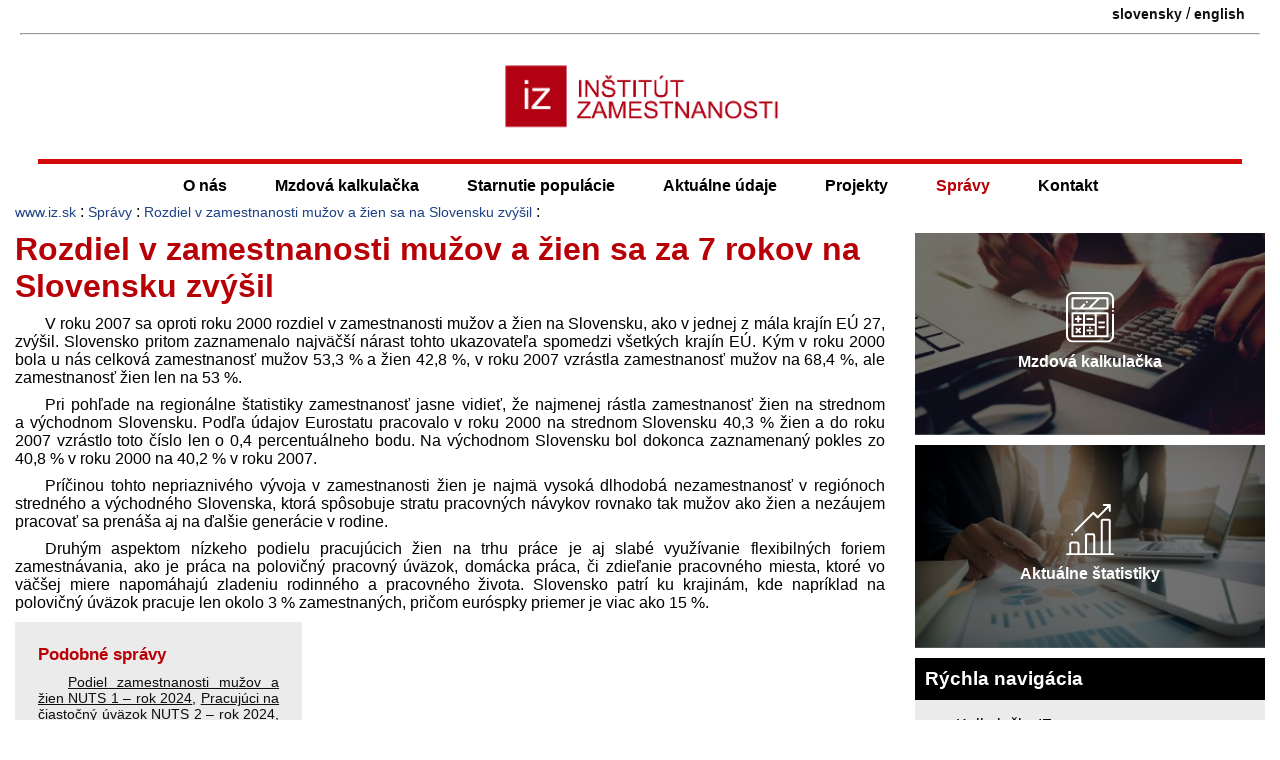

--- FILE ---
content_type: text/html; charset=UTF-8
request_url: https://www.iz.sk/sk/stanoviska/zamestnanost-muzov-zien-rozdiel-zvysenie
body_size: 10979
content:
<!DOCTYPE html>
<html xmlns="http://www.w3.org/1999/xhtml" xml:lang="sk" lang="sk" dir="ltr"><head>
<title>Rozdiel v zamestnanosti mužov a žien sa za 7 rokov na Slovensku zvýšil - Inštitút zamestnanosti</title>
<link rel="shortcut icon" href="https://www.iz.sk/favicon.ico">
<link rel="canonical" href="https://www.iz.sk/sk/stanoviska/zamestnanost-muzov-zien-rozdiel-zvysenie">
 <meta property="og:url" content="https://www.iz.sk/sk/stanoviska/zamestnanost-muzov-zien-rozdiel-zvysenie">
<meta http-equiv="Content-Type" content="text/html; charset=utf-8">
<meta name="description" content="V roku 2007 sa oproti roku 2000 rozdiel v zamestnanosti mužov a žien na Slovensku, ako v jednej z mála krajín EÚ 27, zvýšil. Slovensko pritom zaznamenalo najväčší nárast tohto ukazovateľa spomedzi všetkých krajín EÚ. Kým v roku 2000 bola  u nás celková zamestnanosť mužov 53,3 % a žien 42,8%, v roku 2007 vzrástla zamestnanosť mužov na 68,4%, ale zamestnanosť žien len na 53%  IZ Bratislava. Inštitút zamestnanosti je nezisková mimovládna organizácia zaoberajúca sa výskumom problémov zamestnanosti, nezamestnanosti a aktívnej politiky trhu práce na Slovensku a v jeho regiónoch. employment institute">
<meta name="twitter:description" content="V roku 2007 sa oproti roku 2000 rozdiel v zamestnanosti mužov a žien na Slovensku, ako v jednej z mála krajín EÚ 27, zvýšil. Slovensko pritom zaznamenalo najväčší nárast tohto ukazovateľa spomedzi všetkých krajín EÚ. Kým v roku 2000 bola  u nás celková zamestnanosť mužov 53,3 % a žien 42,8%, v roku 2007 vzrástla zamestnanosť mužov na 68,4%, ale zamestnanosť žien len na 53%">
<meta name="twitter:title" content="Rozdiel v zamestnanosti mužov a žien sa za 7 rokov na Slovensku zvýšil">
<meta name="keywords" content="Rozdiel v zamestnanosti mužov a žien sa na Slovensku zvýšil, Rozdiel v zamestnanosti mužov a žien sa za 7 rokov na Slovensku zvýšil, , , IZ Bratislava, inštitút, inštitút zamestnanosti, mzdová kalkulačka, výberové zisťovanie pracovných síl, VZPS, trh práce, labor market, aktívna politika trhu práce, inštitút práce">
<meta name="audience" content="All">
<meta name="robots" content="INDEX,FOLLOW">
<meta name="revisit-after" content="7 days">
<meta name="viewport" content="width=device-width, initial-scale=1.0,  minimum-scale=1">
<meta name="author" content="(CC) 2004-2026: Inštitút zamestnanosti (IZ Bratislava)">
<meta name="publisher" content="epsilon.sk">
<meta name="copyright" content="Inštitút zamestnanosti">
<meta name="rating" content="Safe for Kids">
	<meta property="og:image" content="https://www.iz.sk/images/thumb/sk-stanoviska-zamestnanost-muzov-zien-rozdiel-zvysenie.jpg"><meta property="twitter:image" content="https://www.iz.sk/images/thumb/sk-stanoviska-zamestnanost-muzov-zien-rozdiel-zvysenie.jpg">
	<meta name="twitter:card" content="summary">
	<meta name="theme-color" content="#B80007">
	<link rel="mask-icon" href="/images/logo-male.svg" color="#B8242A">
<link rel="icon" type="image/svg+xml" href="/images/logo-male.svg" >
<meta property="article:author" content="https://www.facebook.com/inst.zam/">
<meta name="twitter:site" content="@IZsk" ><script src="/inc/push-sk.js" async></script><meta property="og:type" content="article"><meta property="og:title" content="Rozdiel v zamestnanosti mužov a žien sa za 7 rokov na Slovensku zvýšil">
<link rel='manifest' href='/manifest.json'>
<script>if ('serviceWorker' in navigator) {
  window.addEventListener('load', function() {
    navigator.serviceWorker.register('/sw.js').then(function(registration) {
      console.log('ServiceWorker registration successful with scope: ', registration.scope);
    }, function(err) {
      console.log('ServiceWorker registration failed: ', err);
    });
  });
}</script><meta property="og:locale" content="sk_SK">
<link rel="stylesheet" type="text/css" href="/inc/normal.css">
<link rel="alternate" title="All News" href="https://www.iz.sk/rss/sk" type="application/rss+xml"><link rel="alternate" hreflang="sk" href="https://www.iz.sk/sk/stanoviska/zamestnanost-muzov-zien-rozdiel-zvysenie">
<link rel="icon" type="image/png" href="https://www.iz.sk/images/iz-512-logo.png" sizes="512x512"><link rel="icon" type="image/png" href="https://www.iz.sk/images/iz-96-logo.png" sizes="96x96"><link rel="apple-touch-icon" href="https://www.iz.sk/images/iz-180-logo.png"><meta name="msapplication-config" content="https://www.iz.sk/browserconfig.xml">
<meta name="apple-mobile-web-app-title" content="Inštitút zamestnanosti">
</head>
<body><div id="main-content">

<div class="header clearfix"><div class="lang container"><span class='lang'><a href="https://www.iz.sk/sk/stanoviska/zamestnanost-muzov-zien-rozdiel-zvysenie" title="Rozdiel v zamestnanosti mužov a žien sa za 7 rokov na Slovensku zvýšil" class="lang-a" >slovensky</a> / <a href="https://www.iz.sk/en" title="english version" class="lang" >english</a></span></div><hr><div class="logo-container"><a href="https://www.iz.sk/"><img id="logo" fetchpriority="high" src="/images/logo-caption.png" alt="Inštitút zamestnanosti - https://www.iz.sk - logo"></a><img src="https://debian.iz.sk/qr.php" alt="qr kod na stranku" class="printable right" loading="lazy">
</div>
<a href="#body" class="hidden">jump to main body</a>
<div class="menu-button" onclick="toggleMenu()">&#9776;</div>
</div>
<div class="header2">
<div class="menu m7menu look">
	<ul><li class="no-1">
	<ul><li class="no-1"><a href="/sk/ciele">Ciele</a></li><li class="no-2">
	<ul><li class="no-1"><a href="/sk/iz-tim/miro-pollak">Miro Pollák</a></li><li class="no-2"><a href="/sk/iz-tim/zuzana-havirova">Zuzana Havírová</a></li><li class="no-3"><a href="/sk/iz-tim/viliam-palenik">Viliam Páleník</a></li><li class="no-4"><a href="/sk/iz-tim/michal-palenik">Michal Páleník</a></li><li class="no-5"><a href="/k/iz-tim/michal-kolnik">Michal Kolník</a></li></ul>
<a href="/sk/iz-tim">IZ tím<span class="arrow">&raquo;</span></a></li><li class="no-3"><a href="/sk/o-nas/ponukame">Ponúkame</a></li><li class="no-4"><a href="/sk/o-nas/tlacove-konferencie">Tlačové konferencie</a></li><li class="no-5"><a href="/kalkulacky">Kalkulačky</a></li><li class="no-6"><a href="/sk/projekty/konferencie">Konferencie</a></li></ul>
<a href="/sk/o-nas">O nás<span class="arrow">&raquo;</span></a></li><li class="no-2">
	<ul><li class="no-1"><a href="/kalkulacka/ucebnica">Učebnica mzdovej kalkulačky</a></li><li class="no-2"><a href="/kalkulacka/o-kalkulacke">O mzdovej kalkulačke</a></li><li class="no-3"><a href="/kalkulacka/zmeny-2025">Zmeny v roku 2025</a></li><li class="no-4"><a href="/kalkulacka/zmeny-2024">Zmeny v roku 2024</a></li><li class="no-5"><a href="/kalkulacka/narast-prijmu">O koľko stúpne čistý príjem, ak stúpne hrubá mzda o 1 €?</a></li><li class="no-6"><a href="/kalkulacka/nevyhody-prace-na-cierno">Nevýhody práce na čierno</a></li><li class="no-7"><a href="/exekucna-kalkulacka">Exekučná kalkulačka</a></li><li class="no-8"><a href="/kalkulacka/oplati-sa-studovat">Študovať sa oplatí</a></li><li class="no-9"><a href="/kalkulacka/otazky">Často kladené otázky</a></li><li class="no-10"><a href="/minimalna-mzda">Minimálna mzda</a></li></ul>
<a href="/kalkulacka">Mzdová kalkulačka<span class="arrow">&raquo;</span></a></li><li class="no-3">
	<ul><li class="no-1"><a href="/30-grafov-o-zdravotnictve">30 grafov o starnutí pacientov, lekárov a sestier </a></li><li class="no-2"><a href="/30-grafov-o-zdravotnictve/zubari">Zubári</a></li><li class="no-3"><a href="/30-grafov-o-zdravotnictve/sestry">Sestry</a></li><li class="no-4"><a href="/30-grafov-o-zdravotnictve/farmacia">Farmácia</a></li><li class="no-5"><a href="/sk/projekty/starnutie-populacie/ts-ustava-o-dochodkoch">Reforma dôchodkového systému</a></li><li class="no-6"><a href="/dochodkova-kalkulacka">Dôchodková kalkulačka</a></li><li class="no-7"><a href="/30-grafov-o-zdravotnictve/lekari">Lekári</a></li><li class="no-8"><a href="/sk/projekty/strieborna-ekonomika">Strieborná ekonomika</a></li></ul>
<a href="/sk/projekty/starnutie-populacie">Starnutie populácie<span class="arrow">&raquo;</span></a></li><li class="no-4">
	<ul><li class="no-1">
	<ul><li class="no-1"><a href="/sk/projekty/inkluzivny-rast/najmenej-rozvinute-okresy/nova-metodika">Nová metodika miery nezamestnanosti</a></li><li class="no-2"><a href="/sk/projekty/inkluzivny-rast/najmenej-rozvinute-okresy/str-nezam-v4">Regionálne rozdiely vo V4</a></li><li class="no-3"><a href="/sk/projekty/inkluzivny-rast/najmenej-rozvinute-okresy/reg/dhn">Regionálne rozdiely v DHN</a></li><li class="no-4"><a href="/sk/projekty/inkluzivny-rast/najmenej-rozvinute-okresy/reg/nezamestnanost">Regionálne rozdiely v nezamestnanosti</a></li><li class="no-5"><a href="/sk/projekty/inkluzivny-rast/najmenej-rozvinute-okresy/vyvoj">Vývoj NRO12</a></li><li class="no-6"><a href="/sk/projekty/inkluzivny-rast/najmenej-rozvinute-okresy/statistiky">Štatistiky najmenej rozvinutých okresov</a></li><li class="no-7"><a href="/sk/projekty/inkluzivny-rast/najmenej-rozvinute-okresy/podrobne-statistiky">Podrobné štatistiky NRO</a></li><li class="no-8"><a href="/sk/projekty/inkluzivny-rast/najmenej-rozvinute-okresy/str-nezam">Regionálne rozdiely v štruktúre nezamestnaných</a></li></ul>
<a href="/sk/projekty/inkluzivny-rast/najmenej-rozvinute-okresy">Najmenej rozvinuté okresy<span class="arrow">&raquo;</span></a></li><li class="no-2">
	<ul><li class="no-1"><a href="/priemerna-mzda">Priemerná mzda</a></li><li class="no-2"><a href="/sk/projekty/data/dhn">Dávky v hmotnej núdzi</a></li><li class="no-3"><a href="/sk/projekty/data/stravne">Výška stravného</a></li><li class="no-4"><a href="/sk/projekty/kniznica/okresy">Číselník okresov Slovenska</a></li><li class="no-5"><a href="/inflacia">Inflácia</a></li><li class="no-6"><a href="/sk/projekty/data/zivotne-minimum">Životné minimum</a></li><li class="no-7"><a href="/cr-sr">Nezamestnanosť Česka a Slovenska</a></li><li class="no-8"><a href="/sk/projekty/kniznica/nace">Číselník NACE</a></li></ul>
<a href="/sk/projekty/data">Knižnica dát<span class="arrow">&raquo;</span></a></li><li class="no-3">
	<ul><li class="no-1"><a href="/sk/projekty/ukazovatele-za-EU/doba-dozitia">Porovnanie dôb dožitia</a></li><li class="no-2"><a href="/sk/projekty/ukazovatele-za-EU/rodove-rozdiely">Rodové rozdiely</a></li><li class="no-3"><a href="/sk/projekty/ukazovatele-za-EU/nezamestnanost-mladych">Nezamestnanosť mladých a NEET</a></li><li class="no-4"><a href="/sk/projekty/ukazovatele-za-EU/minimalna-mzda">Minimálna mzda v EÚ</a></li><li class="no-5"><a href="/sk/projekty/ukazovatele-za-EU/nezamestnanost-vekovych-skupin">Porovnanie nezamestnanosti vekových skupín</a></li><li class="no-6"><a href="/sk/projekty/ukazovatele-za-EU/podiel-miezd-na-hdp">Podiel miezd na HDP</a></li><li class="no-7"><a href="/sk/projekty/ukazovatele-za-EU/miera-nezamestnanosti">Miera nezamestnanosti</a></li><li class="no-8"><a href="/sk/projekty/ukazovatele-za-EU/miera-zamestnanosti">Miera zamestnanosti</a></li><li class="no-9"><a href="/sk/projekty/ukazovatele-za-EU/percento-zamestnancov-zvacsa-pracujucich-v-noci">Percento zamestnancov zväčša pracujúcich v noci</a></li><li class="no-10"><a href="/sk/projekty/ukazovatele-za-EU/nezamestnani-mladi-ktori-sa-nezvdelavaju">Nezamestnaní mladí, ktorí sa nevzdelávajú</a></li><li class="no-11"><a href="/sk/projekty/ukazovatele-za-EU/dlhodoba-nezamestnanost">Dlhodobá nezamestnanosť</a></li></ul>
<a href="/sk/projekty/ukazovatele-za-EU">Ukazovatele za EÚ<span class="arrow">&raquo;</span></a></li><li class="no-4">
	<ul><li class="no-1"><a href="/sk/projekty/regiony-slovenska/bratislava">Bratislava a jej spádové okresy</a></li><li class="no-2"><a href="/sk/projekty/regiony-slovenska/kopanice">Kopanice</a></li><li class="no-3"><a href="/sk/projekty/regiony-slovenska/podunajsko">Podunajsko</a></li><li class="no-4"><a href="/sk/projekty/regiony-slovenska/dolne-povazie">dolné Považie</a></li><li class="no-5"><a href="/sk/projekty/regiony-slovenska/stredne-povazie">stredné Považie</a></li><li class="no-6"><a href="/sk/projekty/regiony-slovenska/horna-nitra">horná Nitra</a></li><li class="no-7"><a href="/sk/projekty/regiony-slovenska/dolna-nitra">Dolná Nitra</a></li><li class="no-8"><a href="/sk/projekty/regiony-slovenska/banske-mesta">Banské mestá</a></li><li class="no-9"><a href="/sk/projekty/regiony-slovenska/kysuce-a-orava">Kysuce a Orava</a></li><li class="no-10"><a href="/sk/projekty/regiony-slovenska/horne-povazie-liptov">Horné Považie - Liptov</a></li><li class="no-11"><a href="/sk/projekty/regiony-slovenska/spisske-mesta">Spišské mestá</a></li><li class="no-12"><a href="/sk/projekty/regiony-slovenska/horehronie">Horehronie</a></li><li class="no-13"><a href="/sk/projekty/regiony-slovenska/juhoslovenska-kotlina">Juhoslovenská kotlina</a></li><li class="no-14"><a href="/sk/projekty/regiony-slovenska/kosicka-kotlina-torysa">Košická kotlina - Torysa</a></li><li class="no-15"><a href="/sk/projekty/regiony-slovenska/horny-zemplin">Horný Zemplín</a></li><li class="no-16"><a href="/sk/projekty/regiony-slovenska/dolny-zemplin">Dolný Zemplín</a></li></ul>
<a href="/sk/projekty/regiony-slovenska">Regióny Slovenska<span class="arrow">&raquo;</span></a></li><li class="no-5"><a href="/sk/projekty/regiony-eu">Regióny EÚ</a></li><li class="no-6"><a href="/kraje">Kraje Slovenska</a></li><li class="no-7"><a href="/sk/projekty/regiony-slovenska/regionalna-nezamestnanost">Nezamestnanosť v regiónoch</a></li><li class="no-8"><a href="/okresy">Dataset okresných údajov</a></li></ul>
<a href="/sk/o-nas/aktualizovane">Aktuálne údaje<span class="arrow">&raquo;</span></a></li><li class="no-5">
	<ul><li class="no-1"><a href="/sk/projekty-a-aktivity">Projekty a aktivity</a></li><li class="no-2"><a href="/mzda">Zvýšenie mzdy</a></li><li class="no-3">
	<ul><li class="no-1"><a href="/sk/projekty/inkluzivny-rast/poziadavky">Požiadavky na inkluzívne zamestnávanie</a></li><li class="no-2"><a href="/sk/projekty/inkluzivny-rast/integracna-suma">Integračná suma</a></li><li class="no-3"><a href="/sk/projekty/inkluzivny-rast/konferencia-volby-2020-inkluzivny-trh">Konferencia: Ako dostať na trh práce dlhodobo nezamestnaných</a></li><li class="no-4"><a href="/sk/projekty/inkluzivny-rast/zdroje-financovania">Zdroje financovania</a></li><li class="no-5"><a href="/sk/projekty/inkluzivny-rast/publikacia">Publikácia inkluzívne zamestnávanie</a></li><li class="no-6"><a href="/sk/projekty/inkluzivny-rast/kontrolny-mechanizmus">Kontrolné mechanizmy</a></li><li class="no-7"><a href="/sk/projekty/inkluzivny-rast/spravy">Správy</a></li><li class="no-8"><a href="/sk/projekty/inkluzivny-rast/inkluzivni-zamestnanci">Inkluzívni zamestnanci</a></li><li class="no-9"><a href="/sk/projekty/inkluzivny-rast/inkluzivne-verejne-obstaravanie">Inkluzívne verejné obstarávanie</a></li><li class="no-10"><a href="/sk/projekty/inkluzivny-rast/uspory">Úspory</a></li><li class="no-11"><a href="/sk/projekty/inkluzivny-rast/FAQ">Otázky a odpovede</a></li></ul>
<a href="/sk/projekty/inkluzivny-rast">Inkluzívny trh<span class="arrow">&raquo;</span></a></li><li class="no-4"><a href="/komunitne-sluzby">Komunitné služby</a></li><li class="no-5">
	<ul><li class="no-1"><a href="/kalkulacka/socialne-poistenie/garancne">Garančné poistenie</a></li><li class="no-2"><a href="/dobra-praca/ochrana-zdravia">Ochrana zdravia</a></li><li class="no-3"><a href="/dobra-praca/minimalne-mzdove-naroky">Minimálne mzdové nároky</a></li><li class="no-4"><a href="/dobra-praca/sluzobne-cesty">Pracovná cesta</a></li><li class="no-5"><a href="/dobra-praca/dochodok">Sporenie na dôchodok</a></li><li class="no-6"><a href="/dobra-praca/priplatky">Príplatky za sobotu, nedeľu alebo noc</a></li><li class="no-7"><a href="/dobra-praca/socialne-benefity">Sociálne benefity</a></li><li class="no-8"><a href="/dobra-praca/podmienky-odmenovania">Odmeňovanie</a></li><li class="no-9"><a href="/dobra-praca/mzda">Výplata mzdy</a></li><li class="no-10"><a href="/dobra-praca/skoncenie-prace">Nároky plynúce zo skončenia pracovného pomeru</a></li><li class="no-11"><a href="/dobra-praca/zodpovednost-za-skodu">Zodpovednosť za škodu</a></li><li class="no-12"><a href="/dobra-praca/prestavky-v-praci">Pracovný čas a prestávky v práci</a></li><li class="no-13"><a href="/dobra-praca/dovolenka">Dovolenka</a></li></ul>
<a href="/dobra-praca">Dobrá práca<span class="arrow">&raquo;</span></a></li><li class="no-6"><a href="/sk/projekty/zakon-o-sluzbach-zamestnanosti">Zákon o službách zamestnanosti</a></li><li class="no-7"><a href="/skrs">Projekt SKRS</a></li><li class="no-8">
	<ul><li class="no-1"><a href="/sk/projekty/socialny-system/sabatikal">Sabatikal</a></li><li class="no-2"><a href="/sk/projekty/socialny-system/statistiky">Štatistiky poberateľov dávok</a></li><li class="no-3"><a href="/sk/projekty/socialny-system/uloha-socialneho-pracovnika">Úloha sociálneho pracovníka</a></li><li class="no-4"><a href="/sk/projekty/socialny-system/administrativna-nenarocnost">Administratívna nenáročnosť</a></li><li class="no-5"><a href="/sk/projekty/socialny-system/riesenie-specifickych-pripadov">Riešenie špecifických prípadov</a></li><li class="no-6"><a href="/sk/projekty/socialny-system/zrusenie-priestupkove-imunity">Zrušenie priestupkovej imunity</a></li><li class="no-7"><a href="/sk/projekty/socialny-system/kratka-reakcna-doba">Krátka reakčná doba</a></li><li class="no-8"><a href="/sk/projekty/socialny-system/uvery-iba-cez-ucet">Úvery iba cez účet</a></li><li class="no-9"><a href="/sk/projekty/socialny-system/maximalna-rpmn">Maximálna ročná percentná miera nákladov</a></li><li class="no-10"><a href="/sk/projekty/socialny-system/osobny-bankrot">Osobný bankrot</a></li><li class="no-11"><a href="/sk/projekty/socialny-system/poradenstvo-s-oddlzovanim">Poradenstvo s oddlžovaním</a></li><li class="no-12"><a href="/sk/projekty/socialny-system/obmedzenie-dlhodobych-a-vacsich-zavazkov">Obmedzenie dlhodobých a väčších záväzkov</a></li><li class="no-13"><a href="/sk/projekty/socialny-system/zodpovedne-narabanie-s-majetkom">Zodpovedné narábanie s majetkom</a></li><li class="no-14"><a href="/sk/projekty/socialny-system/jednoduchsie-verejne-povinnosti">Jednoduchšie verejné povinnosti</a></li><li class="no-15"><a href="/sk/projekty/socialny-system/bankovy-ucet-pre-kazdeho">Bankový účet pre každého</a></li><li class="no-16"><a href="/sk/projekty/socialny-system/osobitny-prijemca-ako-standard">Osobitný príjemca ako štandard</a></li><li class="no-17"><a href="/sk/projekty/socialny-system/oplati-sa-studovat">Oplatí sa študovať</a></li><li class="no-18"><a href="/sk/projekty/socialny-system/rovnost-prijmov-pred-zakonom">Rovnosť príjmov pred zákonom</a></li><li class="no-19"><a href="/sk/projekty/socialny-system/motivacne-poistenie-v-nezamestnanosti">Motivačné poistenie v nezamestnanosti</a></li><li class="no-20"><a href="/sk/projekty/socialny-system/pracovat-sa-oplati">Pracovať sa oplatí</a></li><li class="no-21"><a href="/sk/projekty/socialny-system/sluzba-namiesto-penazi">Služba namiesto peňazí</a></li><li class="no-22"><a href="/sk/projekty/socialny-system/pomer-poberatelov-davok-z-zamestnanym">Poberatelia dávok k zamestnaným</a></li><li class="no-23"><a href="/sk/projekty/socialny-system/inkaso">Inkaso</a></li></ul>
<a href="/sk/projekty/socialny-system">Sociálny systém<span class="arrow">&raquo;</span></a></li><li class="no-9"><a href="/sk/projekty/kniznica">Knižnica</a></li><li class="no-10">
	<ul><li class="no-1"><a href="/sk/projekty/skolstvo-a-trh-prace/vzdelavanie-nezamestnanych">Vzdelávanie nezamestnaných</a></li><li class="no-2"><a href="/sk/projekty/skolstvo-a-trh-prace/nezamestnani-mladi-ktori-sa-nevzdelavaju">Nezamestnaní mladí, ktorí sa nezvdelávajú</a></li><li class="no-3"><a href="/sk/projekty/skolstvo-a-trh-prace/navrh-financovania-vs">Návrh financovania školstva</a></li><li class="no-4"><a href="/sk/projekti/skolstvo-a-trh-prace/navrhy-2012-februar">Riešenia nezamestnanosti absolventov</a></li></ul>
<a href="/sk/projekty/skolstvo-a-trh-prace">Školstvo a trh práce<span class="arrow">&raquo;</span></a></li><li class="no-11"><a href="/sk/projekty/zdravotne-postihnuti">Zdravotne postihnutí</a></li></ul>
<a href="/sk/projekty">Projekty<span class="arrow">&raquo;</span></a></li><li class="no-6">
	<ul><li class="no-1"><a href="/sk/spravy">Všetky správy</a></li><li class="no-2"><a href="/sk/stanoviska/valorizacia-mzdy-2025">Aká vysoká by mala byť vaša mzda, aby dobehla infláciu?</a></li><li class="no-3"><a href="/sk/stanoviska/mzdova-kalkulacka-transakcna-dan-2024">Mzdová kalkulačka je doplnená o daň z finančných transakcií</a></li><li class="no-4"><a href="/sk/stanoviska/predstavenie-inkluzia-romov-v-zelenej-ekonomike">Inklúzia Rómov v rámci zelenej ekonomiky na Slovensku</a></li><li class="no-5"><a href="/sk/stanoviska/legislativa-inkluzivny-trh-2020">Návrhy legislatívnych zmien na sfunkčnenie sociálnych aspektov verejného obstarávania</a></li><li class="no-6"><a href="/sk/stanoviska/ts-exekucie-v-mzdovej-kalkulacke">Mzdová kalkulačka je doplnená o zohľadňovanie exekúcií</a></li><li class="no-7"><a href="/sk/spravy/povinnost-zamestnavatela-uskladnit-bicykle">Podpora mobility zo strany zamestnávateľov</a></li><li class="no-8"><a href="/sk/stanoviska/tk-inkaso">Tlačová konferencia k problematike inkasa</a></li><li class="no-9"><a href="/sk/stanoviska/aktivacne-prace">Aktivačné práce</a></li></ul>
<a href="/sk/stanoviska">Správy<span class="arrow">&raquo;</span></a></li><li class="no-7"><a href="/sk/kontakt">Kontakt</a></li></ul>
</div>
</div>
<div class="body container clearfix">
<div class="closemenu bodyleft"><div class="cesta"><a href="/" title="Inštitút zamestnanosti" class="page-path" >www.iz.sk</a> : <a href="/sk/stanoviska" title="Správy a stanoviská" class="page-path" >Správy</a> : <a href="/sk/stanoviska/zamestnanost-muzov-zien-rozdiel-zvysenie" title="Rozdiel v zamestnanosti mužov a žien sa za 7 rokov na Slovensku zvýšil" class="page-path" >Rozdiel v zamestnanosti mužov a žien sa na Slovensku zvýšil</a> : </div><div class="bodycentral">
<h1 id="body">Rozdiel v zamestnanosti mužov a žien sa za 7 rokov na Slovensku zvýšil</h1>
<p class="iz">V roku 2007 sa oproti roku 2000 rozdiel v&nbsp;zamestnanosti mužov a&nbsp;žien na Slovensku, ako v&nbsp;jednej z&nbsp;mála krajín EÚ 27, zvýšil. Slovensko pritom zaznamenalo najväčší nárast tohto ukazovateľa spomedzi všetkých krajín EÚ. Kým v&nbsp;roku 2000 bola  u&nbsp;nás celková zamestnanosť mužov 53,3 % a&nbsp;žien 42,8&nbsp;%, v&nbsp;roku 2007 vzrástla zamestnanosť mužov na 68,4&nbsp;%, ale zamestnanosť žien len na 53&nbsp;%.</p>

<p class="iz">Pri pohľade na regionálne štatistiky zamestnanosť jasne vidieť, že najmenej rástla zamestnanosť žien na strednom a&nbsp;východnom Slovensku. Podľa údajov Eurostatu pracovalo v&nbsp;roku 2000 na strednom Slovensku 40,3&nbsp;% žien a&nbsp;do roku 2007 vzrástlo toto číslo len o&nbsp;0,4 percentuálneho bodu. Na východnom Slovensku bol dokonca zaznamenaný pokles zo 40,8&nbsp;% v&nbsp;roku 2000 na 40,2&nbsp;% v&nbsp;roku 2007. </p>

<p class="iz">Príčinou tohto nepriaznivého vývoja v&nbsp;zamestnanosti žien je najmä vysoká dlhodobá nezamestnanosť v&nbsp;regiónoch stredného a&nbsp;východného Slovenska, ktorá spôsobuje stratu pracovných návykov rovnako tak mužov ako žien a&nbsp;nezáujem pracovať sa prenáša aj na ďalšie generácie v&nbsp;rodine. </p>
<p class="iz">Druhým aspektom nízkeho podielu pracujúcich žien na trhu práce je aj slabé využívanie flexibilných foriem zamestnávania, ako je práca na polovičný pracovný úväzok, domácka práca, či zdieľanie pracovného miesta, ktoré vo väčšej miere napomáhajú zladeniu rodinného a&nbsp;pracovného života. Slovensko patrí ku krajinám, kde napríklad na polovičný úväzok pracuje len okolo 3&nbsp;% zamestnaných, pričom euróspky priemer je viac ako 15&nbsp;%. </p>

<hr class='printable'><div class='printable'>https://www.iz.sk/sk/stanoviska/zamestnanost-muzov-zien-rozdiel-zvysenie</div>
<div class="clearfix"></div><div class="similar compact small">
<div class="similarbox"><h3>Podobné správy</h3><p class="iz"><a href="/sk/projekty/ukazovatele-za-EU/rozdiel-v-zamestnanosti-muzov-a-zien-nuts-1" title="Podiel zamestnanosti mužov a žien NUTS 1 : Podiel zamestnanosti mužov a žien NUTS 1 za rok 2024." >Podiel zamestnanosti mužov a žien NUTS 1 – rok 2024</a>, <a href="/sk/projekty/ukazovatele-za-EU/pracujuci-na-ciastocny-uvazok-v-percentach-nuts-2" title="Pracujúci na čiastočný úväzok NUTS 2 : Pracujúci na čiastočný úväzok NUTS 2 za rok 2024." >Pracujúci na čiastočný úväzok NUTS 2 – rok 2024</a>, <a href="/sk/projekty/ukazovatele-za-EU/pracujuci-na-ciastocny-uvazok-v-percentach-nuts-1" title="Pracujúci na čiastočný úväzok NUTS 1 : Pracujúci na čiastočný úväzok NUTS 1 za rok 2024." >Pracujúci na čiastočný úväzok NUTS 1 – rok 2024</a>, <a href="/sk/projekty/ukazovatele-za-EU/rozdiel-v-zamestnanosti-muzov-a-zien-nuts-2" title="Podiel zamestnanosti mužov a žien NUTS 2 : Podiel zamestnanosti mužov a žien NUTS 2 za rok 2024." >Podiel zamestnanosti mužov a žien NUTS 2 – rok 2024</a></p></div>
</div>
</div></div><div class="bodyright">

<div class="sidebox-container clearfix"><a href="/kalkulacka" title="mzdová kalkulačka 2022"><img src="/images/sidebox/kalkulacka-bg.jpg" alt="kalkulkacka" loading="lazy"><span class="overlay-text"><img src="/images/sidebox/kalkulacka-icon.svg" alt="kalkulacka ikona">Mzdová kalkulačka</span></a></div>
<div class="sidebox-container clearfix"><a href="/sk/o-nas/aktualizovane"><img src="/images/sidebox/statistiky-bg.jpg" alt="statistiky" loading="lazy"><span class="overlay-text"><img src="/images/sidebox/statistiky-icon.svg" alt="statistiky ikona"> Aktuálne štatistiky</span></a></div>
<div class='centralrow'><div class='centralrow-cell'>
<div class='centralbox centralbox-black jsiframe' data-src='/inc/data/kalkulacka/zakladne-statistiky.html'></div>
<div class='centralbox centralbox-blackw clearfix'><h4>Rýchla navigácia</h4><ul class='custom-ul'>
<li class="iz"><a href="https://www.iz.sk/kalkulacky" title="Kalkulačky" >Kalkulačky IZ</a></li>
<li class="iz"><a href="https://www.iz.sk/sk/stanoviska" title="Správy a&nbsp;stanoviská" >Správy a&nbsp;novinky</a></li>
<li class="iz"><a href="https://www.iz.sk/sk/projekty" title="Projekty a&nbsp;aktivity Inšitútu zamestnanosti" >Projekty a&nbsp;aktivity</a></li>
<li class="iz"><a href="https://www.iz.sk/okresy" title="Dataset údajov za okresy Vyšehradskej skupiny" >Údaje o&nbsp;okresoch</a></li>
<li class="iz"><a href="https://www.iz.sk/sk/projekty/regiony-slovenska" title="Regióny Slovenska" >Regióny Slovenska</a></li>
<li class="iz"><a href="https://www.iz.sk/sk/projekty/inkluzivny-rast" title="Inkluzívne zamestnávanie - implementácia sociálnej ekonomiky" >Inkluzívne zamestnávanie</a></li>
<li class="iz"><a href="https://www.iz.sk/30-grafov-o-zdravotnictve" title="30 grafov o&nbsp;starnutí pacientov, lekárov a&nbsp;sestier " >Starnutie populácie</a></li>
<li class="iz">Náhodný región: <a href="/sk/projekty/regiony-eu/AT" title="Rakúsko – AT" >Rakúsko</a>, <a href="/sk/projekty/regiony-eu/AT3" title="Západné Rakúsko – AT3" >Západné Rakúsko</a>, <a href="/sk/projekty/regiony-eu/AT31" title="Horné Rakúsko – AT31" >Horné Rakúsko</a>, <a href="/sk/projekty/regiony-eu/AT312" title="Linz-Wels – AT312" >Linz-Wels</a></li>
</ul>
</div>
<div class='centralbox'><a href='https://www.iz.sk/download-files/sk/kalkulacka/ucebnica-2023' title='Dávkový, daňový a&nbsp;odvodový systém na Slovensku - Učebnica mzdovej kalkulačky 2023'><img style='max-width: 280px' src='https://www.iz.sk/images/sk/kalkulacka/ucebnica-2023.png' alt='Dávkový, daňový a&nbsp;odvodový systém na Slovensku - Učebnica mzdovej kalkulačky 2023' loading='lazy'></a> <a href='https://www.iz.sk/download-files/sk/regiony-eu-2023' title='Európa a&nbsp;jej regióny v&nbsp;číslach'><img style='max-width: 280px' src='https://www.iz.sk/images/sk/regiony-eu-2023.png' alt='Európa a&nbsp;jej regióny v&nbsp;číslach' loading='lazy'></a> <a href='https://www.iz.sk/download-files/sk/30-grafov-2021' title='30 grafov o&nbsp;starnutí a&nbsp;zdravotníctve – Ako sa prejavil covid v&nbsp;zdravotníctve v&nbsp;roku 2020'><img style='max-width: 280px' src='https://www.iz.sk/images/sk/30-grafov-2021.png' alt='30 grafov o&nbsp;starnutí a&nbsp;zdravotníctve – Ako sa prejavil covid v&nbsp;zdravotníctve v&nbsp;roku 2020' loading='lazy'></a> <a href='https://www.iz.sk/download-files/sk/romovia/inkluzia-romov-v-ramci-zelenej-ekonomiky' title='Inklúzia Rómov v&nbsp;rámci zelenej ekonomiky na Slovensku'><img style='max-width: 280px' src='https://www.iz.sk/images/sk/romovia/inkluzia-romov-v-ramci-zelenej-ekonomiky.png' alt='Inklúzia Rómov v&nbsp;rámci zelenej ekonomiky na Slovensku' loading='lazy'></a> <a href='https://www.iz.sk/download-files/sk/strieborna/vplyv-starnutia-na-zdravotnictvo' title='Vplyv starnutia na zdravotnícky systém Slovenska'><img style='max-width: 280px' src='https://www.iz.sk/images/sk/strieborna/vplyv-starnutia-na-zdravotnictvo.png' alt='Vplyv starnutia na zdravotnícky systém Slovenska' loading='lazy'></a> </div>
</div>
<div class='centralrow-cell'>
<div class='centralbox centralbox-redw'><a href='/kalkulacka' title='mzdová kalkulačka výpočtu čistého príjmu 2022'><h4>Mzdová kalkulačka</h4></a><ul class='custom-ul'>
<li class="iz"><a href="https://www.iz.sk/kalkulacka" title="Mzdová kalkulačka"  class="download" data-image="/images/kalkulacka.png">Mzdová kalkulačka</a></li>
<li class="iz"><a href="https://www.iz.sk/kalkulacka/ucebnica" title="Dávkový, daňový a&nbsp;odvodový systém na Slovensku" >Dávkový, daňový a&nbsp;odvodový systém na Slovensku</a></li>
<li class="iz"><a href="https://www.iz.sk/kalkulacka/o-kalkulacke" title="O mzdovej kalkulačke" >O mzdovej kalkulačke</a></li>
<li class="iz"><a href="https://www.iz.sk/kalkulacka/otazky" title="Často kladené otázky" >Často kladené otázky</a></li>
</ul>
</div>
</div>
<div class='centralrow-cell'>
<div class='centralbox centralbox-black clearfix'>
<h4>Sledujte nás</h4>
<p class='iz' style='text-align: justify; text-align-last: justify; text-justify: inter-word;'><a href='https://www.facebook.com/inst.zam/' title='Inštitút zamestnanosti na facebooku' target='_BLANK' class='ik-facebook' rel='noopener'></a> <a href='https://twitter.com/IZsk' title='naše tweety' target='_BLANK' class='ik-twitter' rel='noopener'></a> <a href='https://www.iz.sk/rss/sk' title='RSS export našej stránky' class='ik-rss'></a></p>
</div>
</div>
<div class='centralrow-cell'>
<div class='centralbox centralbox-redw'><a href='/sk/projekty/kniznica#zakony'><h4>Aktuálne zákony</h4></a><ul class='custom-ul'>
<li class="iz"><a href="https://www.iz.sk/sk/projekty/kniznica/zakon-311-2001" title="Zákonník práce 311/2001 Z. z." >Zákonník práce</a></li>
<li class="iz"><a href="https://www.iz.sk/sk/projekty/kniznica/zakon-112-2018" title="Zákon 112/2018 Z. z. o&nbsp;sociálnej ekonomike a&nbsp;sociálnych podnikoch a&nbsp;o zmene a&nbsp;doplnení niektorých zákonov" >Zákon 112/2018 Z. z. o&nbsp;sociálnej ekonomike a&nbsp;sociálnych podnikoch a&nbsp;o zmene a&nbsp;doplnení niektorých zákonov</a></li>
<li class="iz"><a href="https://www.iz.sk/sk/projekty/kniznica/zakon-5-2004" title="Zákon 5/2004 Z. z. o&nbsp;službách zamestnanosti a&nbsp;o zmene a&nbsp;doplnení niektorých zákonov" >Zákon 5/2004 Z. z. o&nbsp;službách zamestnanosti a&nbsp;o zmene a&nbsp;doplnení niektorých zákonov</a></li>
<li class="iz"><a href="https://www.iz.sk/sk/projekty/kniznica/zakon-417-2013" title="Zákon 417/2013 Z. z. o&nbsp;pomoci v&nbsp;hmotnej núdzi a&nbsp;o zmene a&nbsp;doplnení niektorých zákonov" >Zákon 417/2013 Z. z. o&nbsp;pomoci v&nbsp;hmotnej núdzi a&nbsp;o zmene a&nbsp;doplnení niektorých zákonov</a></li>
</ul>
</div>
</div>


<div class='centralrow'>
<div class='centralrow-cell'><div class='centralbox centralbox-black'>
<h4>So stránkou chcem</h4>
<p class='iz' style='text-align: justify; text-align-last: justify; text-justify: inter-word;'>
<a href='https://www.iz.sk/sk/stanoviska/zamestnanost-muzov-zien-rozdiel-zvysenie' onClick='window.print()' title='vytlačiť stránku' rel='nofollow' class='ik-print'></a>
<a href='mailto:?subject=zauj%C3%ADmav%C3%A1+str%C3%A1nka+na+www.iz.sk%2FSv0t&amp;body=na+www.iz.sk+je+zauj%C3%ADmav%C3%A1+str%C3%A1nka+https%3A%2F%2Fwww.iz.sk%2Fsk%2Fstanoviska%2Fzamestnanost-muzov-zien-rozdiel-zvysenie%250A%250ARozdiel+v+zamestnanosti+mu%C5%BEov+a+%C5%BEien+sa+za+7+rokov+na+Slovensku+zv%C3%BD%C5%A1il%250A%250AV+roku+2007+sa+oproti+roku+2000+rozdiel+v+zamestnanosti+mu%C5%BEov+a+%C5%BEien+na+Slovensku%2C+ako+v+jednej+z+m%C3%A1la+kraj%C3%ADn+E%C3%9A+27%2C+zv%C3%BD%C5%A1il.+Slovensko+pritom+zaznamenalo+najv%C3%A4%C4%8D%C5%A1%C3%AD+n%C3%A1rast+tohto+ukazovate%C4%BEa+spomedzi+v%C5%A1etk%C3%BDch+kraj%C3%ADn+E%C3%9A.+K%C3%BDm+v+roku+2000+bola++u+n%C3%A1s+celkov%C3%A1+zamestnanos%C5%A5+mu%C5%BEov+53%2C3+%25+a+%C5%BEien+42%2C8+%25%2C+v+roku+2007+vzr%C3%A1stla+zamestnanos%C5%A5+mu%C5%BEov+na+68%2C4+%25%2C+ale+zamestnanos%C5%A5+%C5%BEien+len+na+53+%25+%250A%250Ahttp%3A%2F%2Fiz.sk%2FSv0t' title='poslať stránku Rozdiel v zamestnanosti mužov a žien sa za 7 rokov na Slovensku zvýšil emailom' rel='nofollow' class='ik-mail'></a>
<a href='https://www.iz.sk/sk/kontakt/sledujte-nas' class='ik-newsletter' title='newsletter Inštitútu zamestnanosti'></a>
</p>
<p class='iz' style='text-align: justify; text-align-last: justify; text-justify: inter-word;'>
<a href='http://iz.sk/Sv0t' rel='nofollow' title='QR kód na túto url, na odfotenie mobilom'><img src='https://debian.iz.sk/qr.php?text=http://iz.sk/Sv0t' alt='QR kód na webstránku http://www.iz.sk/sk/stanoviska/zamestnanost-muzov-zien-rozdiel-zvysenie' loading='lazy'></a>
krátka url: http://iz.sk/Sv0t
</p>
</div></div>


<div class="centralrow-cell jsiframe" data-src="/inc/nezamestnanost.html"></div>
<div class="centralrow-cell">
<div class="centralbox centralbox-black">
<h4>Mobilné aplikácie</h4>
<p class="iz">Pre <a href="https://play.google.com/store/apps/details?id=sk.iz.calculator" rel="noopener" target="_BLANK">Android</a>.</p>
<p class="iz"><a href="https://play.google.com/store/apps/details?id=sk.iz.calculator"><img src="/images/stiahni-google-play.png" alt="stiahni pre android" class="thumb2" loading="lazy"></a> </p>
</div>
</div>
</div>
</div>

</div></div>
	<script src="/inc/normal.js" defer></script>
<div id="tipDiv" style="position:absolute; visibility:hidden; z-index:100; max-width: 100%"></div><footer>
  <div class="fcol">
   <h5>Inštitút zamestnanosti</h5>
   e-mail: iz@iz.sk<br>
  </div>
  <div class="fcol">
   <h5><a href="/sk/kontakt">Kontakty</a> Inštitútu zamestnanosti</h5>
https://www.iz.sk<br>
   tel.: +421 2 5262 1084
  </div>
  <div class="fcol">

<a href='https://www.facebook.com/inst.zam/' title='Inštitút zamestnanosti na facebooku' target='_BLANK' class='ik-facebook iconmonstr' rel='noopener'></a>
<a href='https://twitter.com/IZsk' title='naše tweety' target='_BLANK' class='ik-twitter iconmonstr' rel='noopener'></a>
<a href='https://www.iz.sk/rss/sk' title='RSS export našej stránky' class='ik-rss iconmonstr'></a>
<a href='https://www.iz.sk/sk/kontakt/sledujte-nas' class='ik-newsletter iconmonstr' title='newsletter Inštitútu zamestnanosti'></a>

  </div><div class="tail">(CC) 2004-2026: <a href="https://www.iz.sk" title="internetová stránka Inštitútu zamestnanosti">Inštitút zamestnanosti</a> (IZ Bratislava) </div></footer></div>
	<ul id="mobile-menu" class="mobile-menu menu"><li class="closebtn" onclick="closeNav()">&lt; Zavrieť</li><li class='quick-links clearfix'><a class='ulink' href='/kalkulacka'><img src='/images/sidebox/kalkulacka-icon.svg' alt='kalkulacka ikona'>Mzdová kalkulačka</a>
<a class='ulink' href='/sk/o-nas/aktualizovane'><img src='/images/sidebox/statistiky-icon.svg' alt='statistiky ikona'>Aktuálne štatistiky</a>
<a class='ulink' onclick='navigator.share({title: document.title, url: window.location.href, text: document.title}); return false' href='https://www.facebook.com/sharer.php?u=https://www.iz.sk/&t='><img src='/images/share.svg' class='iconmonstr' alt=''>Zdieľaj</a>
</li><li class="submenu-collapsed"><a href="/sk/o-nas" class="ulink">O nás</a>
	<div class="submenu-arrow"></div><ul class="submenu"><li><a href="/sk/ciele" class="ulink">Ciele</a></li><li class="submenu-collapsed"><a href="/sk/iz-tim" class="ulink">IZ tím</a>
	<div class="submenu-arrow"></div><ul class="submenu"><li><a href="/sk/iz-tim/miro-pollak" class="ulink">Miro Pollák</a></li><li><a href="/sk/iz-tim/zuzana-havirova" class="ulink">Zuzana Havírová</a></li><li><a href="/sk/iz-tim/viliam-palenik" class="ulink">Viliam Páleník</a></li><li><a href="/sk/iz-tim/michal-palenik" class="ulink">Michal Páleník</a></li><li><a href="/k/iz-tim/michal-kolnik" class="ulink">Michal Kolník</a></li></ul>
</li><li><a href="/sk/o-nas/ponukame" class="ulink">Ponúkame</a></li><li><a href="/sk/o-nas/tlacove-konferencie" class="ulink">Tlačové konferencie</a></li><li><a href="/kalkulacky" class="ulink">Kalkulačky</a></li><li><a href="/sk/projekty/konferencie" class="ulink">Konferencie</a></li></ul>
</li><li class="submenu-collapsed"><a href="/kalkulacka" class="ulink">Mzdová kalkulačka</a>
	<div class="submenu-arrow"></div><ul class="submenu"><li><a href="/kalkulacka/ucebnica" class="ulink">Učebnica mzdovej kalkulačky</a></li><li><a href="/kalkulacka/o-kalkulacke" class="ulink">O mzdovej kalkulačke</a></li><li><a href="/kalkulacka/zmeny-2025" class="ulink">Zmeny v roku 2025</a></li><li><a href="/kalkulacka/zmeny-2024" class="ulink">Zmeny v roku 2024</a></li><li><a href="/kalkulacka/narast-prijmu" class="ulink">O koľko stúpne čistý príjem, ak stúpne hrubá mzda o 1 €?</a></li><li><a href="/kalkulacka/nevyhody-prace-na-cierno" class="ulink">Nevýhody práce na čierno</a></li><li><a href="/exekucna-kalkulacka" class="ulink">Exekučná kalkulačka</a></li><li><a href="/kalkulacka/oplati-sa-studovat" class="ulink">Študovať sa oplatí</a></li><li><a href="/kalkulacka/otazky" class="ulink">Často kladené otázky</a></li><li><a href="/minimalna-mzda" class="ulink">Minimálna mzda</a></li></ul>
</li><li class="submenu-collapsed"><a href="/sk/projekty/starnutie-populacie" class="ulink">Starnutie populácie</a>
	<div class="submenu-arrow"></div><ul class="submenu"><li><a href="/30-grafov-o-zdravotnictve" class="ulink">30 grafov o starnutí pacientov, lekárov a sestier </a></li><li><a href="/30-grafov-o-zdravotnictve/zubari" class="ulink">Zubári</a></li><li><a href="/30-grafov-o-zdravotnictve/sestry" class="ulink">Sestry</a></li><li><a href="/30-grafov-o-zdravotnictve/farmacia" class="ulink">Farmácia</a></li><li><a href="/sk/projekty/starnutie-populacie/ts-ustava-o-dochodkoch" class="ulink">Reforma dôchodkového systému</a></li><li><a href="/dochodkova-kalkulacka" class="ulink">Dôchodková kalkulačka</a></li><li><a href="/30-grafov-o-zdravotnictve/lekari" class="ulink">Lekári</a></li><li><a href="/sk/projekty/strieborna-ekonomika" class="ulink">Strieborná ekonomika</a></li></ul>
</li><li class="submenu-collapsed"><a href="/sk/o-nas/aktualizovane" class="ulink">Aktuálne údaje</a>
	<div class="submenu-arrow"></div><ul class="submenu"><li class="submenu-collapsed"><a href="/sk/projekty/inkluzivny-rast/najmenej-rozvinute-okresy" class="ulink">Najmenej rozvinuté okresy</a>
	<div class="submenu-arrow"></div><ul class="submenu"><li><a href="/sk/projekty/inkluzivny-rast/najmenej-rozvinute-okresy/nova-metodika" class="ulink">Nová metodika miery nezamestnanosti</a></li><li><a href="/sk/projekty/inkluzivny-rast/najmenej-rozvinute-okresy/str-nezam-v4" class="ulink">Regionálne rozdiely vo V4</a></li><li><a href="/sk/projekty/inkluzivny-rast/najmenej-rozvinute-okresy/reg/dhn" class="ulink">Regionálne rozdiely v DHN</a></li><li><a href="/sk/projekty/inkluzivny-rast/najmenej-rozvinute-okresy/reg/nezamestnanost" class="ulink">Regionálne rozdiely v nezamestnanosti</a></li><li><a href="/sk/projekty/inkluzivny-rast/najmenej-rozvinute-okresy/vyvoj" class="ulink">Vývoj NRO12</a></li><li><a href="/sk/projekty/inkluzivny-rast/najmenej-rozvinute-okresy/statistiky" class="ulink">Štatistiky najmenej rozvinutých okresov</a></li><li><a href="/sk/projekty/inkluzivny-rast/najmenej-rozvinute-okresy/podrobne-statistiky" class="ulink">Podrobné štatistiky NRO</a></li><li><a href="/sk/projekty/inkluzivny-rast/najmenej-rozvinute-okresy/str-nezam" class="ulink">Regionálne rozdiely v štruktúre nezamestnaných</a></li></ul>
</li><li class="submenu-collapsed"><a href="/sk/projekty/data" class="ulink">Knižnica dát</a>
	<div class="submenu-arrow"></div><ul class="submenu"><li><a href="/priemerna-mzda" class="ulink">Priemerná mzda</a></li><li><a href="/sk/projekty/data/dhn" class="ulink">Dávky v hmotnej núdzi</a></li><li><a href="/sk/projekty/data/stravne" class="ulink">Výška stravného</a></li><li><a href="/sk/projekty/kniznica/okresy" class="ulink">Číselník okresov Slovenska</a></li><li><a href="/inflacia" class="ulink">Inflácia</a></li><li><a href="/sk/projekty/data/zivotne-minimum" class="ulink">Životné minimum</a></li><li><a href="/cr-sr" class="ulink">Nezamestnanosť Česka a Slovenska</a></li><li><a href="/sk/projekty/kniznica/nace" class="ulink">Číselník NACE</a></li></ul>
</li><li class="submenu-collapsed"><a href="/sk/projekty/ukazovatele-za-EU" class="ulink">Ukazovatele za EÚ</a>
	<div class="submenu-arrow"></div><ul class="submenu"><li><a href="/sk/projekty/ukazovatele-za-EU/doba-dozitia" class="ulink">Porovnanie dôb dožitia</a></li><li><a href="/sk/projekty/ukazovatele-za-EU/rodove-rozdiely" class="ulink">Rodové rozdiely</a></li><li><a href="/sk/projekty/ukazovatele-za-EU/nezamestnanost-mladych" class="ulink">Nezamestnanosť mladých a NEET</a></li><li><a href="/sk/projekty/ukazovatele-za-EU/minimalna-mzda" class="ulink">Minimálna mzda v EÚ</a></li><li><a href="/sk/projekty/ukazovatele-za-EU/nezamestnanost-vekovych-skupin" class="ulink">Porovnanie nezamestnanosti vekových skupín</a></li><li><a href="/sk/projekty/ukazovatele-za-EU/podiel-miezd-na-hdp" class="ulink">Podiel miezd na HDP</a></li><li><a href="/sk/projekty/ukazovatele-za-EU/miera-nezamestnanosti" class="ulink">Miera nezamestnanosti</a></li><li><a href="/sk/projekty/ukazovatele-za-EU/miera-zamestnanosti" class="ulink">Miera zamestnanosti</a></li><li><a href="/sk/projekty/ukazovatele-za-EU/percento-zamestnancov-zvacsa-pracujucich-v-noci" class="ulink">Percento zamestnancov zväčša pracujúcich v noci</a></li><li><a href="/sk/projekty/ukazovatele-za-EU/nezamestnani-mladi-ktori-sa-nezvdelavaju" class="ulink">Nezamestnaní mladí, ktorí sa nevzdelávajú</a></li><li><a href="/sk/projekty/ukazovatele-za-EU/dlhodoba-nezamestnanost" class="ulink">Dlhodobá nezamestnanosť</a></li></ul>
</li><li class="submenu-collapsed"><a href="/sk/projekty/regiony-slovenska" class="ulink">Regióny Slovenska</a>
	<div class="submenu-arrow"></div><ul class="submenu"><li><a href="/sk/projekty/regiony-slovenska/bratislava" class="ulink">Bratislava a jej spádové okresy</a></li><li><a href="/sk/projekty/regiony-slovenska/kopanice" class="ulink">Kopanice</a></li><li><a href="/sk/projekty/regiony-slovenska/podunajsko" class="ulink">Podunajsko</a></li><li><a href="/sk/projekty/regiony-slovenska/dolne-povazie" class="ulink">dolné Považie</a></li><li><a href="/sk/projekty/regiony-slovenska/stredne-povazie" class="ulink">stredné Považie</a></li><li><a href="/sk/projekty/regiony-slovenska/horna-nitra" class="ulink">horná Nitra</a></li><li><a href="/sk/projekty/regiony-slovenska/dolna-nitra" class="ulink">Dolná Nitra</a></li><li><a href="/sk/projekty/regiony-slovenska/banske-mesta" class="ulink">Banské mestá</a></li><li><a href="/sk/projekty/regiony-slovenska/kysuce-a-orava" class="ulink">Kysuce a Orava</a></li><li><a href="/sk/projekty/regiony-slovenska/horne-povazie-liptov" class="ulink">Horné Považie - Liptov</a></li><li><a href="/sk/projekty/regiony-slovenska/spisske-mesta" class="ulink">Spišské mestá</a></li><li><a href="/sk/projekty/regiony-slovenska/horehronie" class="ulink">Horehronie</a></li><li><a href="/sk/projekty/regiony-slovenska/juhoslovenska-kotlina" class="ulink">Juhoslovenská kotlina</a></li><li><a href="/sk/projekty/regiony-slovenska/kosicka-kotlina-torysa" class="ulink">Košická kotlina - Torysa</a></li><li><a href="/sk/projekty/regiony-slovenska/horny-zemplin" class="ulink">Horný Zemplín</a></li><li><a href="/sk/projekty/regiony-slovenska/dolny-zemplin" class="ulink">Dolný Zemplín</a></li></ul>
</li><li><a href="/sk/projekty/regiony-eu" class="ulink">Regióny EÚ</a></li><li><a href="/kraje" class="ulink">Kraje Slovenska</a></li><li><a href="/sk/projekty/regiony-slovenska/regionalna-nezamestnanost" class="ulink">Nezamestnanosť v regiónoch</a></li><li><a href="/okresy" class="ulink">Dataset okresných údajov</a></li></ul>
</li><li class="submenu-collapsed"><a href="/sk/projekty" class="ulink">Projekty</a>
	<div class="submenu-arrow"></div><ul class="submenu"><li><a href="/mzda" class="ulink">Zvýšenie mzdy</a></li><li class="submenu-collapsed"><a href="/sk/projekty/inkluzivny-rast" class="ulink">Inkluzívny trh</a>
	<div class="submenu-arrow"></div><ul class="submenu"><li><a href="/sk/projekty/inkluzivny-rast/poziadavky" class="ulink">Požiadavky na inkluzívne zamestnávanie</a></li><li><a href="/sk/projekty/inkluzivny-rast/integracna-suma" class="ulink">Integračná suma</a></li><li><a href="/sk/projekty/inkluzivny-rast/konferencia-volby-2020-inkluzivny-trh" class="ulink">Konferencia: Ako dostať na trh práce dlhodobo nezamestnaných</a></li><li><a href="/sk/projekty/inkluzivny-rast/zdroje-financovania" class="ulink">Zdroje financovania</a></li><li><a href="/sk/projekty/inkluzivny-rast/publikacia" class="ulink">Publikácia inkluzívne zamestnávanie</a></li><li><a href="/sk/projekty/inkluzivny-rast/kontrolny-mechanizmus" class="ulink">Kontrolné mechanizmy</a></li><li><a href="/sk/projekty/inkluzivny-rast/inkluzivni-zamestnanci" class="ulink">Inkluzívni zamestnanci</a></li><li><a href="/sk/projekty/inkluzivny-rast/inkluzivne-verejne-obstaravanie" class="ulink">Inkluzívne verejné obstarávanie</a></li><li><a href="/sk/projekty/inkluzivny-rast/uspory" class="ulink">Úspory</a></li><li><a href="/sk/projekty/inkluzivny-rast/FAQ" class="ulink">Otázky a odpovede</a></li></ul>
</li><li><a href="/komunitne-sluzby" class="ulink">Komunitné služby</a></li><li class="submenu-collapsed"><a href="/dobra-praca" class="ulink">Dobrá práca</a>
	<div class="submenu-arrow"></div><ul class="submenu"><li><a href="/kalkulacka/socialne-poistenie/garancne" class="ulink">Garančné poistenie</a></li><li><a href="/dobra-praca/ochrana-zdravia" class="ulink">Ochrana zdravia</a></li><li><a href="/dobra-praca/minimalne-mzdove-naroky" class="ulink">Minimálne mzdové nároky</a></li><li><a href="/dobra-praca/sluzobne-cesty" class="ulink">Pracovná cesta</a></li><li><a href="/dobra-praca/dochodok" class="ulink">Sporenie na dôchodok</a></li><li><a href="/dobra-praca/priplatky" class="ulink">Príplatky za sobotu, nedeľu alebo noc</a></li><li><a href="/dobra-praca/socialne-benefity" class="ulink">Sociálne benefity</a></li><li><a href="/dobra-praca/podmienky-odmenovania" class="ulink">Odmeňovanie</a></li><li><a href="/dobra-praca/mzda" class="ulink">Výplata mzdy</a></li><li><a href="/dobra-praca/skoncenie-prace" class="ulink">Nároky plynúce zo skončenia pracovného pomeru</a></li><li><a href="/dobra-praca/zodpovednost-za-skodu" class="ulink">Zodpovednosť za škodu</a></li><li><a href="/dobra-praca/prestavky-v-praci" class="ulink">Pracovný čas a prestávky v práci</a></li><li><a href="/dobra-praca/dovolenka" class="ulink">Dovolenka</a></li></ul>
</li><li><a href="/sk/projekty/zakon-o-sluzbach-zamestnanosti" class="ulink">Zákon o službách zamestnanosti</a></li><li><a href="/skrs" class="ulink">Projekt SKRS</a></li><li class="submenu-collapsed"><a href="/sk/projekty/socialny-system" class="ulink">Sociálny systém</a>
	<div class="submenu-arrow"></div><ul class="submenu"><li><a href="/sk/projekty/socialny-system/sabatikal" class="ulink">Sabatikal</a></li><li><a href="/sk/projekty/socialny-system/statistiky" class="ulink">Štatistiky poberateľov dávok</a></li><li><a href="/sk/projekty/socialny-system/uloha-socialneho-pracovnika" class="ulink">Úloha sociálneho pracovníka</a></li><li><a href="/sk/projekty/socialny-system/administrativna-nenarocnost" class="ulink">Administratívna nenáročnosť</a></li><li><a href="/sk/projekty/socialny-system/riesenie-specifickych-pripadov" class="ulink">Riešenie špecifických prípadov</a></li><li><a href="/sk/projekty/socialny-system/zrusenie-priestupkove-imunity" class="ulink">Zrušenie priestupkovej imunity</a></li><li><a href="/sk/projekty/socialny-system/kratka-reakcna-doba" class="ulink">Krátka reakčná doba</a></li><li><a href="/sk/projekty/socialny-system/uvery-iba-cez-ucet" class="ulink">Úvery iba cez účet</a></li><li><a href="/sk/projekty/socialny-system/maximalna-rpmn" class="ulink">Maximálna ročná percentná miera nákladov</a></li><li><a href="/sk/projekty/socialny-system/osobny-bankrot" class="ulink">Osobný bankrot</a></li><li><a href="/sk/projekty/socialny-system/poradenstvo-s-oddlzovanim" class="ulink">Poradenstvo s oddlžovaním</a></li><li><a href="/sk/projekty/socialny-system/obmedzenie-dlhodobych-a-vacsich-zavazkov" class="ulink">Obmedzenie dlhodobých a väčších záväzkov</a></li><li><a href="/sk/projekty/socialny-system/zodpovedne-narabanie-s-majetkom" class="ulink">Zodpovedné narábanie s majetkom</a></li><li><a href="/sk/projekty/socialny-system/jednoduchsie-verejne-povinnosti" class="ulink">Jednoduchšie verejné povinnosti</a></li><li><a href="/sk/projekty/socialny-system/bankovy-ucet-pre-kazdeho" class="ulink">Bankový účet pre každého</a></li><li><a href="/sk/projekty/socialny-system/osobitny-prijemca-ako-standard" class="ulink">Osobitný príjemca ako štandard</a></li><li><a href="/sk/projekty/socialny-system/oplati-sa-studovat" class="ulink">Oplatí sa študovať</a></li><li><a href="/sk/projekty/socialny-system/rovnost-prijmov-pred-zakonom" class="ulink">Rovnosť príjmov pred zákonom</a></li><li><a href="/sk/projekty/socialny-system/motivacne-poistenie-v-nezamestnanosti" class="ulink">Motivačné poistenie v nezamestnanosti</a></li><li><a href="/sk/projekty/socialny-system/pracovat-sa-oplati" class="ulink">Pracovať sa oplatí</a></li><li><a href="/sk/projekty/socialny-system/sluzba-namiesto-penazi" class="ulink">Služba namiesto peňazí</a></li><li><a href="/sk/projekty/socialny-system/pomer-poberatelov-davok-z-zamestnanym" class="ulink">Poberatelia dávok k zamestnaným</a></li><li><a href="/sk/projekty/socialny-system/inkaso" class="ulink">Inkaso</a></li></ul>
</li><li class="submenu-collapsed"><a href="/sk/projekty/skolstvo-a-trh-prace" class="ulink">Školstvo a trh práce</a>
	<div class="submenu-arrow"></div><ul class="submenu"><li><a href="/sk/projekty/skolstvo-a-trh-prace/vzdelavanie-nezamestnanych" class="ulink">Vzdelávanie nezamestnaných</a></li><li><a href="/sk/projekty/skolstvo-a-trh-prace/nezamestnani-mladi-ktori-sa-nevzdelavaju" class="ulink">Nezamestnaní mladí, ktorí sa nezvdelávajú</a></li><li><a href="/sk/projekty/skolstvo-a-trh-prace/navrh-financovania-vs" class="ulink">Návrh financovania školstva</a></li><li><a href="/sk/projekti/skolstvo-a-trh-prace/navrhy-2012-februar" class="ulink">Riešenia nezamestnanosti absolventov</a></li></ul>
</li><li><a href="/sk/projekty/zdravotne-postihnuti" class="ulink">Zdravotne postihnutí</a></li><li><a href="/sk/projekty/kniznica" class="ulink">Knižnica</a></li></ul>
</li><li class="submenu-collapsed"><a href="/sk/stanoviska" class="ulink">Správy</a>
	<div class="submenu-arrow"></div><ul class="submenu"><li><a href="/sk/stanoviska/valorizacia-mzdy-2025" class="ulink">Aká vysoká by mala byť vaša mzda, aby dobehla infláciu?</a></li><li><a href="/sk/stanoviska/mzdova-kalkulacka-transakcna-dan-2024" class="ulink">Mzdová kalkulačka je doplnená o daň z finančných transakcií</a></li><li><a href="/sk/stanoviska/predstavenie-inkluzia-romov-v-zelenej-ekonomike" class="ulink">Inklúzia Rómov v rámci zelenej ekonomiky na Slovensku</a></li><li><a href="/sk/stanoviska/legislativa-inkluzivny-trh-2020" class="ulink">Návrhy legislatívnych zmien na sfunkčnenie sociálnych aspektov verejného obstarávania</a></li><li><a href="/sk/stanoviska/ts-exekucie-v-mzdovej-kalkulacke" class="ulink">Mzdová kalkulačka je doplnená o zohľadňovanie exekúcií</a></li><li><a href="/sk/spravy/povinnost-zamestnavatela-uskladnit-bicykle" class="ulink">Podpora mobility zo strany zamestnávateľov</a></li><li><a href="/sk/stanoviska/tk-inkaso" class="ulink">Tlačová konferencia k problematike inkasa</a></li><li><a href="/sk/stanoviska/aktivacne-prace" class="ulink">Aktivačné práce</a></li></ul>
</li><li><a href="/sk/kontakt" class="ulink">Kontakt</a></li><li class='quick-links clearfix'><a class='ulink' target='_BLANK' href='https://www.facebook.com/inst.zam/' rel='noopener'><img src='/images/facebook.svg' class='iconmonstr' alt='facebook ikona'>Facebook</a>
<a class='ulink' href='https://twitter.com/IZsk' target='_BLANK' rel='noopener'><img src='/images/twitter.svg' class='iconmonstr' alt='twitter ikona'>Twitter</a>
<a class='ulink' href='/sk/stanoviska'><img src='/images/rss.svg' class='iconmonstr' alt='RSS ikona'>Správy</a>
</li></ul>

	</body>
	</html>

--- FILE ---
content_type: image/svg+xml
request_url: https://www.iz.sk/images/sidebox/statistiky-icon.svg
body_size: 1581
content:
<svg xmlns="http://www.w3.org/2000/svg" viewBox="0 0 36.933 39.006">
  <defs>
    <style>
      .cls-1 {
        fill: #fff;
      }
    </style>
  </defs>
  <g id="bar-chart" transform="translate(-13.601)">
    <g id="Group_50" data-name="Group 50" transform="translate(13.601 11.173)">
      <g id="Group_49" data-name="Group 49" transform="translate(0)">
        <path id="Path_14" data-name="Path 14" class="cls-1" d="M49.773,172.964H48.1V148.7a2.05,2.05,0,0,0-2.048-2.048H42.319a2.05,2.05,0,0,0-2.048,2.048v24.262H36.028V159.694a2.05,2.05,0,0,0-2.048-2.048H30.245a2.05,2.05,0,0,0-2.048,2.048v13.269H23.955v-6.872a2.05,2.05,0,0,0-2.048-2.048H18.172a2.05,2.05,0,0,0-2.048,2.048v6.872H14.363a.762.762,0,1,0,0,1.524h35.41a.762.762,0,1,0,0-1.524Zm-27.342,0H17.647v-6.872a.525.525,0,0,1,.524-.524h3.735a.525.525,0,0,1,.524.524Zm12.074,0H29.721V159.694a.525.525,0,0,1,.524-.524H33.98a.525.525,0,0,1,.524.524Zm12.074,0H41.795V148.7a.525.525,0,0,1,.524-.524h3.735a.525.525,0,0,1,.524.524Z" transform="translate(-13.601 -146.654)"/>
      </g>
    </g>
    <g id="Group_52" data-name="Group 52" transform="translate(20.133)">
      <g id="Group_51" data-name="Group 51" transform="translate(0)">
        <path id="Path_15" data-name="Path 15" class="cls-1" d="M127.313.8a.759.759,0,0,0-.8-.8l-.037,0h-4.609a.762.762,0,0,0,0,1.524h2.846l-7.531,7.531-2.84-2.84a.762.762,0,0,0-1.077,0l-13.7,13.7a.762.762,0,0,0,1.077,1.077L113.8,7.831l2.84,2.84a.762.762,0,0,0,1.077,0l8.07-8.07V5.177a.762.762,0,0,0,1.524,0V.838C127.315.826,127.313.813,127.313.8Z" transform="translate(-99.346)"/>
      </g>
    </g>
    <g id="Group_54" data-name="Group 54" transform="translate(17.565 22.345)">
      <g id="Group_53" data-name="Group 53" transform="translate(0)">
        <circle id="Ellipse_1" data-name="Ellipse 1" class="cls-1" cx="0.762" cy="0.762" r="0.762"/>
      </g>
    </g>
  </g>
</svg>


--- FILE ---
content_type: image/svg+xml
request_url: https://www.iz.sk/images/sidebox/kalkulacka-icon.svg
body_size: 5059
content:
<svg xmlns="http://www.w3.org/2000/svg" viewBox="0 0 36.479 39.115">
  <defs>
    <style>
      .cls-1 {
        fill: #fff;
      }
    </style>
  </defs>
  <g id="calculator" transform="translate(-17.247)">
    <g id="Group_3" data-name="Group 3" transform="translate(21.372 4.125)">
      <g id="Group_2" data-name="Group 2">
        <path id="Path_1" data-name="Path 1" class="cls-1" d="M98.6,54H72.012a.764.764,0,0,0-.764.764v7.945a.764.764,0,0,0,.764.764H98.6a.764.764,0,0,0,.764-.764V54.764A.764.764,0,0,0,98.6,54ZM84.109,61.945H79.7l1.891-1.891a.764.764,0,0,0-1.08-1.08l-2.971,2.971H72.776V55.528H90.523L84.131,61.92Zm13.725,0H86.267l6.417-6.417h5.15Z" transform="translate(-71.248 -54)"/>
      </g>
    </g>
    <g id="Group_5" data-name="Group 5" transform="translate(23.855 18.22)">
      <g id="Group_4" data-name="Group 4">
        <path id="Path_2" data-name="Path 2" class="cls-1" d="M108.408,240.448h-1.184v-1.184a.764.764,0,0,0-1.528,0v1.184h-1.184a.764.764,0,1,0,0,1.528H105.7v1.184a.764.764,0,1,0,1.528,0v-1.184h1.184a.764.764,0,0,0,0-1.528Z" transform="translate(-103.748 -238.5)"/>
      </g>
    </g>
    <g id="Group_7" data-name="Group 7" transform="translate(32.717 29.03)">
      <g id="Group_6" data-name="Group 6">
        <path id="Path_3" data-name="Path 3" class="cls-1" d="M224.408,380h-3.9a.764.764,0,0,0,0,1.528h3.9a.764.764,0,0,0,0-1.528Z" transform="translate(-219.748 -380)"/>
      </g>
    </g>
    <g id="Group_9" data-name="Group 9" transform="translate(34.665 26.802)">
      <g id="Group_8" data-name="Group 8">
        <path id="Path_4" data-name="Path 4" class="cls-1" d="M246.552,351.054a.764.764,0,1,0,.224.54A.769.769,0,0,0,246.552,351.054Z" transform="translate(-245.248 -350.83)"/>
      </g>
    </g>
    <g id="Group_11" data-name="Group 11" transform="translate(34.665 31.259)">
      <g id="Group_10" data-name="Group 10">
        <path id="Path_5" data-name="Path 5" class="cls-1" d="M246.552,409.394a.763.763,0,1,0,.224.54A.766.766,0,0,0,246.552,409.394Z" transform="translate(-245.248 -409.17)"/>
      </g>
    </g>
    <g id="Group_13" data-name="Group 13" transform="translate(32.717 20.169)">
      <g id="Group_12" data-name="Group 12">
        <path id="Path_6" data-name="Path 6" class="cls-1" d="M224.408,264h-3.9a.764.764,0,0,0,0,1.528h3.9a.764.764,0,0,0,0-1.528Z" transform="translate(-219.748 -264)"/>
      </g>
    </g>
    <g id="Group_15" data-name="Group 15" transform="translate(24.426 27.653)">
      <g id="Group_14" data-name="Group 14">
        <path id="Path_7" data-name="Path 7" class="cls-1" d="M114.437,364.11l.837-.837a.764.764,0,0,0-1.08-1.08l-.837.837-.837-.837a.764.764,0,1,0-1.08,1.08l.837.837-.837.837a.764.764,0,1,0,1.08,1.08l.837-.837.837.837a.764.764,0,0,0,1.08-1.08Z" transform="translate(-111.215 -361.968)"/>
      </g>
    </g>
    <g id="Group_17" data-name="Group 17" transform="translate(32.299 6.991)">
      <g id="Group_16" data-name="Group 16">
        <path id="Path_8" data-name="Path 8" class="cls-1" d="M215.571,91.734a.764.764,0,1,0,.224.54A.769.769,0,0,0,215.571,91.734Z" transform="translate(-214.267 -91.51)"/>
      </g>
    </g>
    <g id="Group_19" data-name="Group 19" transform="translate(21.372 15.738)">
      <g id="Group_18" data-name="Group 18">
        <path id="Path_9" data-name="Path 9" class="cls-1" d="M98.6,206H72.012a.764.764,0,0,0-.764.764v17.724a.764.764,0,0,0,.764.764H98.6a.764.764,0,0,0,.764-.764V206.764A.764.764,0,0,0,98.6,206ZM80.11,223.724H72.776V216.39H80.11Zm0-8.862H72.776v-7.334H80.11Zm8.862,8.862H81.638V216.39h7.334Zm0-8.862H81.638v-7.334h7.334Zm8.862,8.862H90.5v-16.2h7.334Z" transform="translate(-71.248 -206)"/>
      </g>
    </g>
    <g id="Group_21" data-name="Group 21" transform="translate(41.694 22.766)">
      <g id="Group_20" data-name="Group 20">
        <path id="Path_10" data-name="Path 10" class="cls-1" d="M341.679,298h-3.667a.764.764,0,1,0,0,1.528h3.667a.764.764,0,0,0,0-1.528Z" transform="translate(-337.248 -298)"/>
      </g>
    </g>
    <g id="Group_23" data-name="Group 23" transform="translate(41.694 26.433)">
      <g id="Group_22" data-name="Group 22">
        <path id="Path_11" data-name="Path 11" class="cls-1" d="M341.679,346h-3.667a.764.764,0,1,0,0,1.528h3.667a.764.764,0,0,0,0-1.528Z" transform="translate(-337.248 -346)"/>
      </g>
    </g>
    <g id="Group_25" data-name="Group 25" transform="translate(17.247)">
      <g id="Group_24" data-name="Group 24">
        <path id="Path_12" data-name="Path 12" class="cls-1" d="M52.962,12.605a.764.764,0,0,0,.764-.764V5.119A5.125,5.125,0,0,0,48.607,0H22.366a5.125,5.125,0,0,0-5.119,5.119V34a5.125,5.125,0,0,0,5.119,5.119H48.607A5.125,5.125,0,0,0,53.726,34v-16.5a.764.764,0,1,0-1.528,0V34a3.6,3.6,0,0,1-3.591,3.591H22.366A3.6,3.6,0,0,1,18.775,34V5.119a3.6,3.6,0,0,1,3.591-3.591H48.607A3.6,3.6,0,0,1,52.2,5.119v6.722A.764.764,0,0,0,52.962,12.605Z" transform="translate(-17.247)"/>
      </g>
    </g>
    <g id="Group_27" data-name="Group 27" transform="translate(52.198 13.866)">
      <g id="Group_26" data-name="Group 26" transform="translate(0)">
        <path id="Path_13" data-name="Path 13" class="cls-1" d="M476.053,181.724a.765.765,0,1,0,.223.54A.77.77,0,0,0,476.053,181.724Z" transform="translate(-474.748 -181.5)"/>
      </g>
    </g>
  </g>
</svg>
